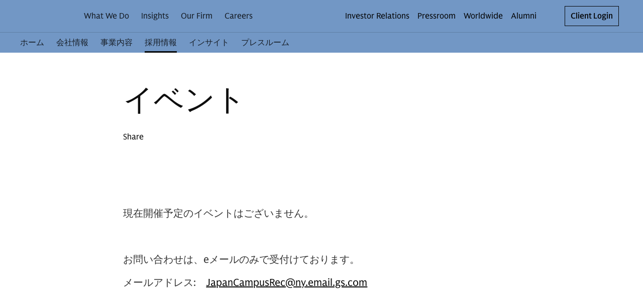

--- FILE ---
content_type: application/javascript; charset=UTF-8
request_url: https://www.goldmansachs.com/_next/static/chunks/2030.20f4990490bd2124.js
body_size: 3990
content:
"use strict";(self.webpackChunk_N_E=self.webpackChunk_N_E||[]).push([[2030],{32030:function(e,t,r){r.d(t,{TR:function(){return ec},fB:function(){return el}});var n,o,s=r(27378),l=r(98169),i=r(24246),a=r(80347),c=r(82207),u=r(8692);r(50417);var d={};for(n=97,d.isPrintableChar=e=>32===e||e>=48&&e<=57||e>=96&&e<=111||e>=186&&e<=192||e>=219&&e<=222||e>=226||e>=65&&e<=90,d.fromKeyCode=(e,t)=>{let r;return e>=48&&e<=57?r=e-48:e>=96&&e<=105?r=e-96:110===e||190===e?r=".":109===e||189===e?r="-":187===e?r=t?"+":"=":e>=65&&e<=90&&(r=String.fromCharCode(e),r=t?r.toUpperCase():r.toLowerCase()),void 0===r?"":r},d.alphabet=["A","B","C","D","E","F","G","H","I","J","K","L","M","N","O","P","Q","R","S","T","U","V","W","X","Y","Z"],d.isMetaKey=e=>{let t=d.keyCode,r=[t.ARROW_DOWN,t.ARROW_UP,t.ARROW_LEFT,t.ARROW_RIGHT,t.HOME,t.END,t.DELETE,t.BACKSPACE,t.F1,t.F2,t.F3,t.F4,t.F5,t.F6,t.F7,t.F8,t.F9,t.F10,t.F11,t.F12,t.TAB,t.PAGE_DOWN,t.PAGE_UP,t.ENTER,t.ESCAPE,t.SHIFT,t.CAPS_LOCK,t.ALT];return -1!==r.indexOf(e)},d.isCtrlKey=e=>{let t=d.keyCode;return -1!==[t.CONTROL_LEFT,224,t.COMMAND_LEFT,t.COMMAND_RIGHT].indexOf(e)},d.keyCode={MOUSE_LEFT:1,MOUSE_RIGHT:3,MOUSE_MIDDLE:2,BACKSPACE:8,AMPERSAND:55,"&":55,INSERT:45,DELETE:46,END:35,ENTER:13,ESCAPE:27,CONTROL_LEFT:91,COMMAND_LEFT:17,COMMAND_RIGHT:93,CTRL:17,ALT:18,HOME:36,PAGE_DOWN:34,PAGE_UP:33,PERIOD:190,SPACE:32," ":32,SHIFT:16,CAPS_LOCK:20,TAB:9,ARROW_RIGHT:39,ARROW_LEFT:37,ARROW_UP:38,ARROW_DOWN:40,F1:112,F2:113,F3:114,F4:115,F5:116,F6:117,F7:118,F8:119,F9:120,F10:121,F11:122,F12:123,A:65,X:88,C:67,V:86,EQUALS:187,COMMA:188,",":188,QUOTATION_MARK:222,'"':222,APOSTROPHE:222,"'":222};n<123;n++)d.keyCode[String.fromCharCode(n)]=n,d.keyCode[String.fromCharCode(n).toUpperCase()]=n-32;for(n=48;n<58;n++)d.keyCode[n-48]=n;var f="undefined"!=typeof window;f&&/^(?:marquee-dev\.web|(?:marquee-qa(?:\.web)?))\.gs\.com$/.test(window.location.hostname);var h="undefined"!=typeof window&&!!window.document.documentMode;"undefined"==typeof window||h||window.StyleMedia,"undefined"!=typeof window&&(/constructor/i.test(window.HTMLElement)||function(e){e.toString()}(!window.safari||"undefined"!=typeof safari&&window.safari.pushNotification)),"undefined"==typeof window||window;var p=/[A-Z]/,g=/[a-z]/,m=/\d/;function y(e){if(0===e.length)return e;let t="",r=0;for(let n=0,o=e.length;n<o;n++){let o=e.charAt(n);switch(r){case 0:g.test(o)?(t=o,r=2):p.test(o)?(t=o.toLowerCase(),r=1):m.test(o)&&(t=o,r=3);break;case 2:g.test(o)?t+=o:p.test(o)?(t+="-"+o.toLowerCase(),r=1):m.test(o)?(t+="-"+o,r=3):(t+="-",r=4);break;case 1:g.test(o)?(t+=o,r=2):p.test(o)?t+=o.toLowerCase():m.test(o)?(t+="-"+o,r=3):(t+="-",r=4);break;case 3:g.test(o)?(t+="-"+o,r=2):p.test(o)?(t+="-"+o.toLowerCase(),r=1):m.test(o)?t+=o:(t+="-",r=4);break;case 4:g.test(o)?(t+=o,r=2):p.test(o)?(t+=o.toLowerCase(),r=1):m.test(o)&&(t+=o,r=3)}}return"-"===t.charAt(t.length-1)&&(t=t.slice(0,t.length-1)),t}var w=r(87030),v=Object.defineProperty,E=Object.defineProperties,b=Object.getOwnPropertyDescriptors,C=Object.getOwnPropertySymbols,O=Object.prototype.hasOwnProperty,S=Object.prototype.propertyIsEnumerable,A=(e,t,r)=>t in e?v(e,t,{enumerable:!0,configurable:!0,writable:!0,value:r}):e[t]=r,k=(e,t)=>{for(var r in t||(t={}))O.call(t,r)&&A(e,r,t[r]);if(C)for(var r of C(t))S.call(t,r)&&A(e,r,t[r]);return e},T=(e,t)=>E(e,b(t)),x=function(){if("undefined"!=typeof globalThis)return globalThis;if("undefined"!=typeof self)return self;if("undefined"!=typeof window)return window;if("undefined"!=typeof global)return global;throw Error("Unable to locate global `this`")}(),N="__gs_uitk_emotion_instance";function R(){let e=x[N];return e||(e=x[N]=function({container:e,nonce:t}={}){let r=f?document.querySelector('meta[property="csp-nonce"]'):null,n=t||(null==r?void 0:r.getAttribute("content"))||void 0,o=(0,u.Z)({key:"gs-uitk-c",container:e,nonce:n,prepend:!0,speedy:!0});return o}()),e}var _=class{constructor(e=R()){this.emotion=e}insertGlobalCss(e){this.emotion.injectGlobal(e)}insertCss(e){return this.emotion.css(e)}insertExternalStyleSheet(e){let t=!!document.querySelector(`link[rel="stylesheet"][href="${e}"]`);if(!t){let t=document.createElement("link");t.rel="stylesheet",t.href=e,document.head.appendChild(t)}}cx(...e){return this.emotion.cx(...e)}},P=class{constructor(e=R()){this.emotion=e,this.externalStyleSheets=new Set}insertGlobalCss(e){this.emotion.injectGlobal(e)}insertCss(e){return this.emotion.css(e)}insertExternalStyleSheet(e){this.externalStyleSheets.add(e)}getExternalStyleSheets(){return Array.from(this.externalStyleSheets)}cx(...e){return this.emotion.cx(...e)}},j=/#\{\s*([\w-]+)\s*\}/g;function F(e){return!!e&&"object"==typeof e&&!Array.isArray(e)}var L=class{constructor(e){this.vertices={},e.forEach(e=>{this.vertices[e]=new Set})}addEdge(e,t){this.vertices[e].add(t)}getVertices(){return Object.keys(this.vertices)}adj(e){return[...this.vertices[e]]}},$=class{constructor(e){this.cssClasses=e,this.referenceCount=1}incrementReferenceCount(){this.referenceCount++}decrementReferenceCount(){return this.referenceCount--,0===this.referenceCount}},M=class{constructor(){this.root=new D}get(e){let t=this.root;if(null===e)return t.value;for(let r of Object.keys(e)){let n=e[r];if(!(t=t.get(r,n)))return}return t.value}set(e,t){let r=this.root;if(null===e)r.value=t;else{for(let t of Object.keys(e)){let n=e[t],o=r.get(t,n);o||(o=new D,r.set(t,n,o)),r=o}r.value=t}}delete(e){let t=this.root;if(null===e)t.value=void 0;else{let r=[{key:void 0,propValue:void 0,node:t}];for(let n of Object.keys(e)){let o=e[n],s=t.get(n,o);if(!s)return;r.push({key:n,propValue:o,node:s}),t=s}t.value=void 0;for(let e=r.length-1;e>0;e--){let t=r[e-1].node,n=r[e],o=n.node;void 0===o.value&&0===o.size&&t.delete(n.key,n.propValue)}}}clear(){this.root=new D}},D=class{constructor(){this.children=new Map,this.value=void 0}get size(){return this.children.size}get(e,t){let r=this.children.get(e);return r&&r.get(t)}set(e,t,r){let n=this.children.get(e);n||(n=new Map,this.children.set(e,n)),n.set(t,r)}delete(e,t){let r=this.children.get(e);r&&(r.delete(t),0===r.size&&this.children.delete(e))}},G=class{constructor(e,t){this.name=e,this.classDefinitions=t,this.mountedStyleSheets=new M,this.mountedPropsObjects=new Map}mount(e,t,r){let n=(null==r?void 0:r.styleEngine)||(o||(o=f?new _:new P),o),{name:s,classDefinitions:l,mountedStyleSheets:i,mountedPropsObjects:a}=this,c=a.get(e);if(c&&(0,w.VS)(t,c)){let e=i.get(c);return e.cssClasses}c&&this.unmount(e);let u=i.get(t);if(u)return a.set(e,t),u.incrementReferenceCount(),u.cssClasses;{let r=function(e,t,r,n){let o="function"==typeof t?t(r):t,s={},l=function(e){let t=Object.keys(e),r=new Set(t),n=new L(t);return t.forEach(t=>{let o=function e(t){let r=[];return Object.keys(t).forEach(n=>{let o=t[n];F(o)&&(r.push(n),r.push(...e(o)))}),r}(e[t]);o.forEach(e=>{let o=function(e){let t;let r=[];for(;t=j.exec(e);)r.push(t[1]);return r}(e);o.forEach(o=>{if(o===t)throw Error(`The dependency on the class name '${o}' refers to itself in the selector: '${e}'. Use the '&' character to refer to the parent class/selector`);if(r.has(o))n.addEdge(t,o);else throw Error(`The dependency on the class name '${o}' does not refer to another class in the StyleSheet. The full selector is: '${e}'`)})})}),function(e){let t={},r={},n={},o=[];return e.getVertices().forEach(s=>{t[s]||function s(l){t[l]=!0,r[l]=!0,e.adj(l).forEach(e=>{if(t[e]){if(r[e]){let t=[];for(let r=l;r!==e;r=n[r])t.push(r);throw t.push(e),t.push(l),Error(`A cycle was detected in nested selectors: #{${t.join("} -> #{")}}. The CSS class references used in nested selectors cannot reference each other circularly`)}}else n[e]=l,s(e)}),r[l]=!1,o.push(l)}(s)}),o}(n)}(o);return l.forEach(t=>{let r=o[t],l=function e(t,r){let n=Object.keys(t),o=0,s=n.length;for(;o<s;o++){let s=n[o],l=t[s];if(F(l)){if(j.test(s))break;t[s]=e(l,r)}}if(o===s)return t;let l={};for(let e=0;e<o;e++){let r=n[e];l[r]=t[r]}for(let i=o;i<s;i++){let o=n[i],s=t[o];if(F(s)){let t=o.replace(j,(e,t)=>`.${r[t]}`);l[t]=e(s,r)}else l[o]=t[o]}return l}(r,s),i=l;i=T(k({},l),{label:function(e,t){let r=e?`-${y(e)}`:"";return`${r}-${y(t)}`}(e,t)}),s[t]=n.insertCss(i)}),new $(s)}(s,l,t,n);return f&&(i.set(t,r),a.set(e,t)),r.cssClasses}}unmount(e){let t=this.mountedPropsObjects.get(e);if(void 0===t)return;let r=this.mountedStyleSheets.get(t),n=r.decrementReferenceCount();n&&this.mountedStyleSheets.delete(t),this.mountedPropsObjects.delete(e)}};R().cx,new G("sr-only",()=>({root:{position:"absolute",width:"1px",height:"1px",padding:"0",margin:"-1px",overflow:"hidden",clip:"rect(0, 0, 0, 0)",whiteSpace:"nowrap",border:"0"}})),R().injectGlobal;var I=r(86115),U=r(65707),W=Object.defineProperty,H=Object.defineProperties,z=Object.getOwnPropertyDescriptors,q=Object.getOwnPropertySymbols,K=Object.prototype.hasOwnProperty,B=Object.prototype.propertyIsEnumerable,V=(e,t,r)=>t in e?W(e,t,{enumerable:!0,configurable:!0,writable:!0,value:r}):e[t]=r,Q=(e,t)=>{for(var r in t||(t={}))K.call(t,r)&&V(e,r,t[r]);if(q)for(var r of q(t))B.call(t,r)&&V(e,r,t[r]);return e},Z=(e,t)=>H(e,z(t)),X=(e,t)=>{var r={};for(var n in e)K.call(e,n)&&0>t.indexOf(n)&&(r[n]=e[n]);if(null!=e&&q)for(var n of q(e))0>t.indexOf(n)&&B.call(e,n)&&(r[n]=e[n]);return r},J=(e,t,r)=>new Promise((n,o)=>{var s=e=>{try{i(r.next(e))}catch(e){o(e)}},l=e=>{try{i(r.throw(e))}catch(e){o(e)}},i=e=>e.done?n(e.value):Promise.resolve(e.value).then(s,l);i((r=r.apply(e,t)).next())}),Y="images",ee={"advisor-solutions":"v2",alternatives:"v2","asset-management":"v2",ayco:"v2","custody-solutions":"v2","ficc-and-equities":"v2","global-institute":"v2","investment-banking":"v2",marcus:"v2",marquee:"v3","marquee-color":"v3",none:"v1","private-wealth-management":"v2",research:"v2","transaction-banking":"v2"},et=(0,s.memo)(({type:e,subBrand:t,size:r})=>{let[n,o]=(0,s.useState)(null);return(0,s.useEffect)(()=>{let n=new AbortController,{signal:s}=n,a=`${(0,l.uL)()}/${Y}/goldman-sachs/${ee.none}/gs-${e}-${r}.svg`;return t&&e&&r?J(void 0,null,function*(){let n=t&&"none"!==t&&"signifier"!==e?`${(0,l.uL)()}/${Y}/${t}/${ee[t]}/gs-${t}-${e}-${r}.svg`:a;try{let l=yield fetch(n,{signal:s});if(l){let{ok:n,status:s}=l;if(n){let n=(yield l.text()).trim(),s=function(e,t){let r=document.createElement("template");r.innerHTML=e;let n=document.createElementNS("http://www.w3.org/2000/svg","title");n.textContent="GoldmanSachs"+(t&&"none"!==t?" "+t:"")+" Logo";let o=r.content.querySelector("svg");return o?(o.prepend(n),o):null}(n,t);if(s){let n=(0,i.jsx)("span",{style:{display:"inline-flex"},children:(0,i.jsx)("svg",{ref:e=>null==e?void 0:e.replaceWith(s)})},`${t}-${r}-${e}`);o(n)}}else if(404===s)throw Error("404");else console.warn(`An error occurred while fetching the logo. Server returned status code ${s}. Logo will not be displayed`)}}catch(n){if(n instanceof Error&&"404"===n.message)throw Error(`Logo asset for sub-brand '${t}', type '${e}', and size '${r}' was not found. Make sure that you provided the correct prop values.`);console.warn("Network error while retrieving the logo asset: ",n)}}):console.warn("Missing params. Unable to generate logo asset."),()=>{n.abort()}},[t,e,r]),n});et.displayName="SvgLogo";var er=new G("logo",e=>{var t;return(0,I.q$)(e,en,null==(t=e.theme.styleOverrides)?void 0:t.logo)});function en({theme:e,size:t,clickable:r}){let n={sm:{appNameTypography:e.tokens.textAppName04,gap:e.tokens.spacer2_75x},md:{appNameTypography:e.tokens.textAppName03,gap:e.tokens.spacer3_25x},lg:{appNameTypography:e.tokens.textAppName02,gap:e.tokens.spacer4_5x}},{appNameTypography:o,gap:s}=n[t];return{root:{display:"flex",gap:s,svg:{"> *:not([data-gs-logo-respect-fill])":{fill:e.tokens.colorTextNeutralBold}},cursor:r?"pointer":"auto",alignItems:"center"},appName:Z(Q({},o),{color:e.tokens.colorTextNeutralBold})}}var eo=e=>{let{styleEngine:t,cssClasses:r,className:n,overrideClasses:o}=e;return t.cx(r.root,null==o?void 0:o.root,n,"gs-logo")},es=e=>{let{styleEngine:t,cssClasses:r,overrideClasses:n}=e;return t.cx(r.appName,null==n?void 0:n.appName,"gs-logo__app-name")},el=(0,s.createContext)({}),ei={name:"@gs-ux-uitoolkit-react/logo",version:"19.36.0                 ".trim()},ea=new U.tm({packageName:ei.name,version:ei.version}),ec=(0,s.memo)(e=>{var t;let{size:r,className:n,type:o="horizontal",subBrand:l="none",appName:u,classes:d,onClick:f}=e,h=X(e,["size","className","type","subBrand","appName","classes","onClick"]);(0,s.useEffect)(()=>{ea.trackRender({officialComponentName:"logo"})},[]);let p=(0,a.useStyleEngine)(),g=(0,c.useTheme)(),{size:m}=(0,s.useContext)(el),y=r||m||(null==(t=g.componentDefaults.logo)?void 0:t.size)||"md",w=(0,a.useStyleSheet)(er,{theme:g,size:y,clickable:!!f}),v=eo({styleEngine:p,cssClasses:w,className:n,overrideClasses:d}),E=es({styleEngine:p,cssClasses:w,overrideClasses:d});return(0,i.jsxs)("div",Z(Q(Q({"data-gs-uitk-component":"logo",className:v,"data-type":o,"data-size":y,"data-app-name":u,"data-sub-brand":l},f?{onClick:f,role:"button",tabIndex:0,onKeyDown:e=>{"Enter"===e.key&&f(Z(Q({},e),{currentTarget:e.currentTarget,target:e.target}))}}:{}),h),{children:[(0,i.jsx)(et,{type:o,subBrand:l,size:y}),u&&"signifier"!==o&&(0,i.jsx)("span",{className:E,children:u})]}))});ec.displayName="Logo"}}]);

--- FILE ---
content_type: application/javascript; charset=UTF-8
request_url: https://www.goldmansachs.com/_next/static/chunks/3975.c0ee4c5238ffc3cc.js
body_size: 1643
content:
"use strict";(self.webpackChunk_N_E=self.webpackChunk_N_E||[]).push([[3975],{53975:function(e,t,n){n.r(t),n.d(t,{ResultMenu:function(){return R},Search:function(){return q},SearchControl:function(){return I},SearchDivider:function(){return O},SearchResult:function(){return V},SearchResultHeader:function(){return B},SearchResultMenu:function(){return M},SearchSizeContext:function(){return F},SearchWithLegacyProps:function(){return A},Version:function(){return Q}});var r=n(27378),u=n(80347),o=n(3893),a=n(62341),i=n(30542),l=n(24246),s=n(47871),c=n(82207),d=n(65707),f=Object.defineProperty,v=Object.defineProperties,h=Object.getOwnPropertyDescriptors,p=Object.getOwnPropertySymbols,m=Object.prototype.hasOwnProperty,y=Object.prototype.propertyIsEnumerable,g=(e,t,n)=>t in e?f(e,t,{enumerable:!0,configurable:!0,writable:!0,value:n}):e[t]=n,b=(e,t)=>{for(var n in t||(t={}))m.call(t,n)&&g(e,n,t[n]);if(p)for(var n of p(t))y.call(t,n)&&g(e,n,t[n]);return e},x=(e,t)=>v(e,h(t)),S=(e,t)=>{var n={};for(var r in e)m.call(e,r)&&0>t.indexOf(r)&&(n[r]=e[r]);if(null!=e&&p)for(var r of p(e))0>t.indexOf(r)&&y.call(e,r)&&(n[r]=e[r]);return n},w=new o.mM("search-input",()=>({root:{},inputContainer:{},input:{width:"100%"}})),C=()=>{},j=(0,r.forwardRef)((e,t)=>{var{className:n,classes:o,onClear:s,onBlur:c,onChange:d,onFocus:f,onSearch:v,placeholder:h,value:p,disabled:m,emphasis:y,defaultValue:g,debounce:j=150,leadingContent:E,onEnter:k,size:N,clearable:R=!0,controlMenuVisibility:O,setDefaultValue:V,role:B}=e,M=S(e,["className","classes","onClear","onBlur","onChange","onFocus","onSearch","placeholder","value","disabled","emphasis","defaultValue","debounce","leadingContent","onEnter","size","clearable","controlMenuVisibility","setDefaultValue","role"]);let z=(0,u.useStyleEngine)(),T=(0,u.useStyleSheet)(w,null);!function(e,t=C,n){function u(n){n.key===e&&t(n)}(0,r.useEffect)(()=>{let e="object"==typeof window;return e&&window.addEventListener("keydown",u),()=>{e&&window.removeEventListener("keydown",u)}},n)}("Escape",H,[]);let[P,_]=(0,r.useState)("none"),[D,F]=(0,r.useState)(!1),[I,L]=(0,r.useState)(p),Q=(0,r.useRef)(null),[K,q]=(0,r.useState)(p),{split:A,remaining:W}=(0,i.Xl)(M),X=()=>{null!==Q.current&&clearTimeout(Q.current)};(0,r.useEffect)(()=>(I!=p&&(Q.current=setTimeout(()=>{q(p)},j),_("loading"),L(p)),()=>{null!==Q.current&&clearTimeout(Q.current)}),[p]),(0,r.useEffect)(()=>{D?v&&v({value:p,trigger:"debounce"}):F(!0),_("none")},[K]),(0,r.useEffect)(()=>{g&&V&&V()},[]);let $=o&&o.input;function H(){d&&d(""),s&&s(),O&&O(!1)}let J=x(b({},A),{role:B});return(0,l.jsx)(a.Input,b({"data-cy":"gs-uitk-search-input","data-placeholder":h,"aria-label":"Search input",className:z.cx(T.input,n,$),onFocus:f,onBlur:c,onChange:function(e){d&&d(e),""===e.currentTarget.value&&O&&O(!1)},placeholder:h,clearable:R,status:P,value:p,size:N,disabled:m,emphasis:y,defaultValue:g,leadingContent:E,onKeyUp:function(e){"Enter"===e.key&&""!==e.currentTarget.value&&(k&&k({value:e.currentTarget.value}),v&&v({value:e.currentTarget.value,trigger:"enterKey"}),_("none"),X())},onClearClick:H,inputRef:null!==t?t:void 0,inputAttrs:J},W))});j.displayName="SearchInput";var E=new o.mM("search-result-menu",{root:{overflowY:"auto",textOverflow:"ellipsis",width:"100%",maxWidth:"unset"}}),k=(0,r.createContext)({}),N=()=>(0,r.useContext)(k),R=e=>{var{children:t,onChange:n,className:r}=e,o=S(e,["children","onChange","className"]);let a=(0,u.useStyleEngine)(),i=(0,u.useStyleSheet)(E,null),{size:c,target:d,controlVisibility:f,visible:v,onBlur:h,menuVisibilityState:p,id:m}=N();return(0,l.jsx)(s.v2,x(b({size:c,role:"listbox",visible:p,className:a.cx(i.root,r),target:d,id:m,placement:"auto",autoFocus:!1,appendToBody:!1,onBlur:function(e){o.onBlur&&o.onBlur(e)},onChange:function(e){n&&n(e),void 0===v&&f&&f(!1),h&&h()}},o),{children:t}))},O=e=>(0,l.jsx)(s.R,b({},e)),V=e=>{var{children:t}=e,n=S(e,["children"]);return(0,l.jsxs)(s.n,x(b({role:"option"},n),{children:["​",t]}))},B=e=>{var{children:t}=e,n=S(e,["children"]);return(0,l.jsx)(s.ti,x(b({},n),{children:t}))},M=e=>{var{children:t}=e,n=S(e,["children"]);return(0,l.jsx)(R,x(b({},n),{children:t}))},z=new o.mM("search",()=>({root:{width:"100%",position:"relative"}}));function T(){return(0,u.useStyleSheet)(z,null)}var P=(0,r.createContext)({clear:()=>{},isResultsVisible:!1,query:"",selectedIndex:-1,setQuery:()=>{},setSelectedIndex:()=>{}}),_=({children:e})=>{let[t,n]=(0,r.useState)(""),[u,o]=(0,r.useState)(-1),a={clear:function(){o(-1),n("")},isResultsVisible:t.length>0,query:t,selectedIndex:u,setQuery:function(e){o(-1),n(e)},setSelectedIndex:o};return(0,l.jsx)(P.Provider,{value:a,children:e})},D=({children:e,size:t,target:n,menuVisibilityState:r,visible:u,onBlur:o,controlVisibility:a,id:i})=>(0,l.jsx)(k.Provider,{value:{size:t,target:n,menuVisibilityState:r,visible:u,onBlur:o,controlVisibility:a,id:i},children:e}),F=(0,r.createContext)({}),I=(0,r.forwardRef)((e,t)=>{var{className:n,classes:u,debounce:o,onBlur:a,onInputBlur:s,onClear:d,onFocus:f,onSearch:v,onChange:h,placeholder:p="",size:m="md",resultsMenu:y,defaultValue:g,menuVisible:w,clearable:C,leadingContent:E,value:k,disabled:N,emphasis:R,onKeyDown:O,defaultMenuVisible:V=!1}=e,B=S(e,["className","classes","debounce","onBlur","onInputBlur","onClear","onFocus","onSearch","onChange","placeholder","size","resultsMenu","defaultValue","menuVisible","clearable","leadingContent","value","disabled","emphasis","onKeyDown","defaultMenuVisible"]);let[M,z]=(0,r.useState)(null!=w?w:V);(0,r.useEffect)(()=>{void 0!==w&&z(w)},[w]);let[T,I]=(0,r.useState)(""),{split:Q,remaining:K}=(0,i.Xl)(B),{remaining:q}=(0,i.cJ)(B),A=(0,r.useRef)(!1),W=()=>{void 0==w&&z(!1)};function X({currentTarget:e,relatedTarget:t}){!e.contains(t)&&a&&a()}function $(e){v&&v(e),!1!=w&&(null==e?void 0:e.value)!=""&&z(!0)}function H(){A.current=!1,s&&s()}function J(e){I(""),z(e)}function U(e){"ArrowDown"===e.code&&J(!0),O&&O(e)}function Y(e){let t=e.target;if((null==t?void 0:t.getAttribute("role"))==="option"){let e=t.id;e&&I(e)}}let G=`search-${(0,r.useId)()}`,{overrideTheme:Z}=(0,r.useContext)(F),ee=y?{role:"combobox","aria-expanded":M,"aria-activedescendant":T,"aria-autocomplete":"list","aria-controls":G,"aria-haspopup":"listbox","aria-owns":G}:{role:"searchbox"};return(0,l.jsx)(_,{children:(0,l.jsx)(P.Consumer,{children:e=>(0,l.jsxs)(L,x(b({className:n,debounce:o,size:m,onBlur:X,"data-menu-target-id":G,handleClickOutside:W,onFocus:Y,onKeyDown:U},K),{children:[(0,l.jsx)(j,b(b(b({"data-cy":"gs-uitk-header__search__search-input",ref:t,classes:u,onClear:d,onBlur:H,onSearch:$,onChange:t=>{"string"==typeof t?e.setQuery(""):(e.setQuery(t.target.value),h&&h(t))},onFocus:t=>{void 0===w&&e.query&&void 0==k&&void 0==g&&J(!0),A.current=!0,f&&f(t)},setDefaultValue:()=>{void 0!=g&&e.setQuery(g)},placeholder:p,value:void 0==k?e.query:k,defaultValue:g,clearable:C,debounce:o,size:m,leadingContent:E,controlMenuVisibility:void 0===w?J:void 0,disabled:N,emphasis:R},q),ee),Q)),(0,l.jsx)(D,{size:m,visible:w,onBlur:a,menuVisibilityState:M,controlVisibility:J,target:`[data-menu-target-id='${G}']`,id:G,children:(0,l.jsx)(c.ThemeContainer,{theme:void 0!==Z?Z:void 0,children:M?y:null})})]}))})})});function L(e){var{children:t,className:n,debounce:o,onBlur:a,role:i,size:s="md",handleClickOutside:c}=e,d=S(e,["children","className","debounce","onBlur","role","size","handleClickOutside"]);let f=(0,u.useStyleEngine)(),v=(0,r.useRef)(null),h=T();return(0,r.useEffect)(()=>{let e=e=>{!v.current||v.current.contains(e.target)||c()};return document.addEventListener("click",e),document.addEventListener("touchstart",e),()=>{document.removeEventListener("click",e),document.removeEventListener("touchstart",e)}},[v,c]),(0,l.jsx)("div",x(b({},d),{"data-gs-uitk-component":"search","data-debounce":o,"data-size":s,role:i,onBlur:a,className:f.cx(h.root,n),ref:v,children:t}))}I.displayName="SearchControl";var Q={name:"@gs-ux-uitoolkit-react/search",version:"19.36.0                 ".trim()},K=new d.tm({packageName:Q.name,version:Q.version}),q=e=>{var{className:t,debounce:n=300,placeholder:o="",onFocus:a,resultsMenu:i,size:s,classes:c}=e,d=S(e,["className","debounce","placeholder","onFocus","resultsMenu","size","classes"]);let f=(0,u.useStyleEngine)(),v=(0,r.useRef)(null),h=T();(0,r.useEffect)(()=>{K.trackRender({officialComponentName:"search"})},[]);let{size:p}=(0,r.useContext)(F);return(0,l.jsx)(I,x(b({},d),{ref:v,className:f.cx(h.root,t),classes:{input:null==c?void 0:c.input},debounce:n,placeholder:o,onFocus:function(e){v&&v.current&&v.current.focus(),a&&a(e)},resultsMenu:i,size:s||p||"md"}))},A=e=>{let t=function({debounce:e,placeholder:t=""}){return{debounce:e,placeholder:t}}(e);return(0,l.jsx)(q,b({},t))}}}]);